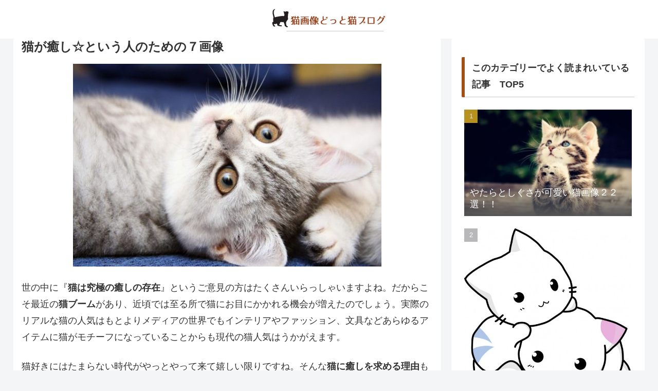

--- FILE ---
content_type: text/html; charset=utf-8
request_url: https://www.google.com/recaptcha/api2/aframe
body_size: 263
content:
<!DOCTYPE HTML><html><head><meta http-equiv="content-type" content="text/html; charset=UTF-8"></head><body><script nonce="rGaTaEpor4xtfEfGaybalQ">/** Anti-fraud and anti-abuse applications only. See google.com/recaptcha */ try{var clients={'sodar':'https://pagead2.googlesyndication.com/pagead/sodar?'};window.addEventListener("message",function(a){try{if(a.source===window.parent){var b=JSON.parse(a.data);var c=clients[b['id']];if(c){var d=document.createElement('img');d.src=c+b['params']+'&rc='+(localStorage.getItem("rc::a")?sessionStorage.getItem("rc::b"):"");window.document.body.appendChild(d);sessionStorage.setItem("rc::e",parseInt(sessionStorage.getItem("rc::e")||0)+1);localStorage.setItem("rc::h",'1768922397446');}}}catch(b){}});window.parent.postMessage("_grecaptcha_ready", "*");}catch(b){}</script></body></html>